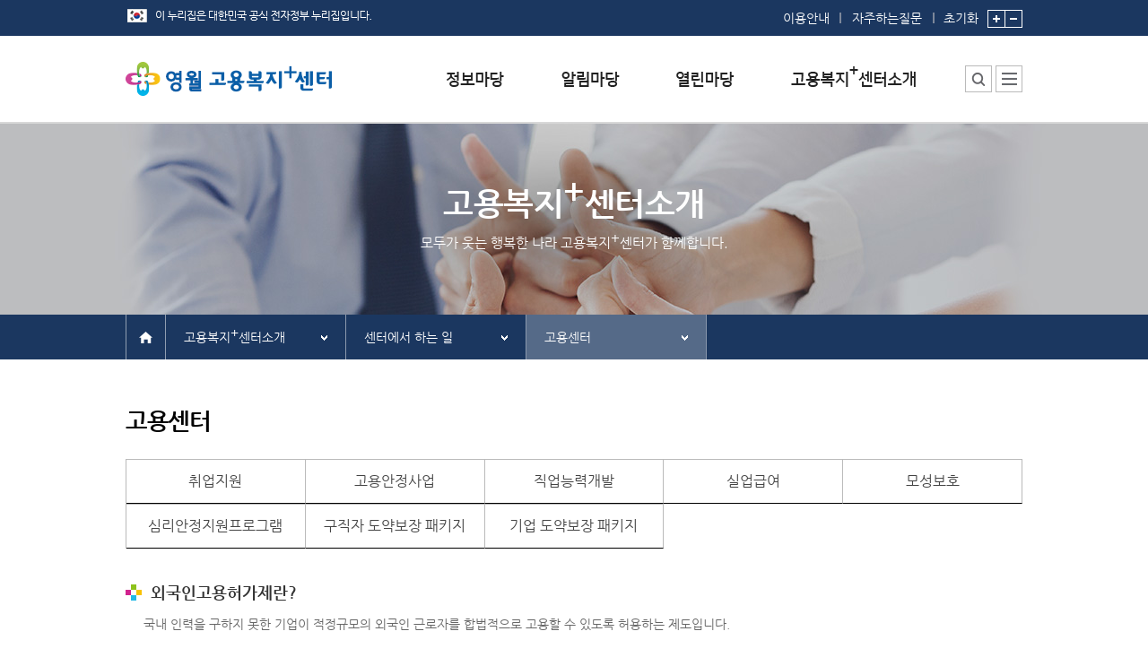

--- FILE ---
content_type: text/html;charset=utf-8
request_url: https://www.work.go.kr/yeongwol/ctrIntro/ctrWork/ctrWorkDetail.do?detCode=1&menuCd=40220&subMenuCd=40206
body_size: 99650
content:



<!DOCTYPE html PUBLIC "-//W3C//DTD XHTML 1.0 Transitional//EN" "http://www.w3.org/TR/xhtml1/DTD/xhtml1-transitional.dtd">
<html xmlns="http://www.w3.org/1999/xhtml" xml:lang="ko" lang="ko">
<head>
	




    <meta http-equiv="Content-Type" content="text/html; charset=utf-8" />
	<meta http-equiv="Content-Script-Type" content="text/javascript" />
	<meta http-equiv="Content-Style-Type" content="text/css" />
	<meta http-equiv="X-UA-Compatible" content="IE=edge" />

	<title>센터에서 하는 일 - 고용센터 - 영월고용복지+센터</title>
	<link rel="stylesheet" type="text/css" href="/ext_jobcenter/css/default.css" />
	<link rel="stylesheet" type="text/css" href="/ext_jobcenter/css/contents.css" />
	<link rel="stylesheet" type="text/css" href="/ext_jobcenter/css/layout.css" />


	<script type="text/javascript" src="/js/framework/keis.import.js" charset="utf-8"></script>
    <script type="text/javascript" src="/ext_jobcenter/common/common.js" charset="utf-8"></script>
    <script type="text/javascript" src="/ext_jobcenter/script/common.js" charset="utf-8"></script>
	<script type="text/javascript" src="/ext_jobcenter/script/headMenu.js" charset="utf-8"></script>



	<script type="text/javascript">
	//<![CDATA[
		var workplusUseYn = 'Y';

		function f_goToCenterOpen() {
			$('#centerGo').slideToggle();
		}

		function f_goToCenterClose() {
			$('#centerGo').style.display = 'none';
		}

		function print() {
			$('#frmPrint').submit();
		}

		// 통합검색에서는 체크박스로 각기 name이 달라 스크립트로 각각의 name으로 세팅하여 넘김
		function go_TotalSearch(){
			var form = document.getElementById("totalSearchForm");
			if (form.collcheck.value == 'kei_bbs') {
				form.collcheck1.value = 'kei_bbs';
			}else if (form.collcheck.value == 'on_counsel') {
				form.collcheck2.value = 'on_counsel';
			}else if (form.collcheck.value == 'often_qa') {
				form.collcheck3.value = 'often_qa';
			}else if (form.collcheck.value == 'form_file') {
				form.collcheck4.value = 'form_file';
			}
			if (form.query.value == null || form.query.value == '') {
				alert("검색어를 입력하십시오.");
				return false;
			}
			form.submit();
		}

	//]]>
	</script>

    
</head>
<body onload="" onunload="">
<noscript>이 브라우저는 자바스크립트를 지원하지 않습니다.</noscript>
	<div id="wrap">
		

<div id="skipNav" title="스킵내비게이션">
	<a href="#content">본문내용 바로가기</a>
	<a href="#footer">하단메뉴 가기</a>
</div>
 
		<div id="header">







	
		
	

	

	

	

	



<style type="text/css">

	#headers #gnb .menu ul > li {
		text-align : left;
	}
</style>
<script type="text/javascript">
//<![CDATA[                  
	$(window).ready(function() {
		
		if(keis.cookie.get("topBannerZoneOpenClose") == "Y") {
			$("#btnBannerZoneClose").show();
			$("#btnBannerZoneOpen").hide();
		}

		
		$("#btnBannerZoneOpen").click(function() {
			$(this).hide();
			$("#btnBannerZoneClose").show();
			$("#bannerZone").slideToggle();

			
			keis.cookie.del("topBannerZoneOpenClose", "/" );
		});

		
		$("#btnBannerZoneClose").click(function() {
			$(this).hide();
			$("#btnBannerZoneOpen").show();
			$("#bannerZone").slideToggle();

			
			keis.cookie.set("topBannerZoneOpenClose", "Y", { path:"/", expires:7} );
		});

		
		$("[name=topMenuNm]").mouseover(function() {
			$("#gnb").addClass("active");
		});
		$("#gnb").mouseleave(function() {
			$("#gnb").removeClass("active");
		});

		
		$("#btnSitemapOpen").click(function() {
			$("#divSitemap").addClass("active");
			if($(".site_menu").height() < 360){
				$(".site_menu").height(360);
			}
		});

		$("#btnSitemapClose").click(function() {
			$("#divSitemap").removeClass("active");
		});

		
		var TOP_BANNER_LEFT = 0;
		$("#btnTopBannerPrev, #btnTopBannerNext").click(function() {
			if($(this).attr("id") == "btnTopBannerPrev") {
				TOP_BANNER_LEFT += 500;
			}
			else {
				TOP_BANNER_LEFT += -500;
			}

			
			if(TOP_BANNER_LEFT > 0) {
				TOP_BANNER_LEFT = 0;
			}

			
			var topBannerCnt = $("#bannerZone").find("ul li").length;
			if((TOP_BANNER_LEFT*-1) > ((topBannerCnt-2) * 500)) {
				TOP_BANNER_LEFT += 500;
			}

			
			$("#bannerZone").find("ul").animate({left:TOP_BANNER_LEFT});
		});
	});

	var fn_goSearch = function()
	{
		location.href = "/yeongwol/totalSearch/totalList.do?subNaviMenuCd=50100";
	};

	
	function f_linkPopupCall(url, target, width, height) {

		if(width == '')  width  = '800';
		if(height == '') height = '800';

		if(target == '_blank') {
			window.open(url,'linkPopup','scrollbars=yes,resizable=yes,toolbar=no,status=yes,width='+width+',height='+height);
		}
		else {
			window.location.href = url;
		}
	}

	var gnbToggleShow = function()
	{
		$('#gnb').addClass('active');
	};

	var gnbToggleHide = function()
	{
		$('#gnb').removeClass('active');
	};

//]]>
</script>

<!-- 배너존 0 -->

<!-- //배너존 -->

<!-- header -->
<div id="headers">
	<div class="unb">
		<div class="inner">

            <img src="/ext_jobcenter/image/comm/layout/img_eg.png" class="pt10" alt="이 누리집은 대한민국 공식 전자정부 누리집입니다." /><!-- 20231211 추가 -->
            <div class="unb_right">
                <span class="link">
                    <a href="/yeongwol/company/guide/guideContent.do?subNaviMenuCd=50200">이용안내</a>
                    <a href="/yeongwol/qnaPlace/faq/faqList.do?subNaviMenuCd=30100">자주하는질문</a>
                </span>
                <!-- zoom 위치 이동(20231211) -->
                <span class="zoom">
                    <a href="#" class="zoom_clear" onclick="Handicap_ZoomInOut_Clear();"><span class="ir">글자크기</span>초기화</a>
                    <a href="#" onclick="Handicap_ZoomIn();"><img src="/ext_jobcenter/image/comm/layout/btn_zoomIn.gif" alt="글자크기 확대" /></a>
                    <a href="#" onclick="Handicap_ZoomOut();"><img src="/ext_jobcenter/image/comm/layout/btn_zoomOut.gif" alt="글자크기 축소" /></a>
                </span>
            </div>
		</div>
	</div>

	<div class="inner">
	
		
			<h1><a href="/yeongwol/main.do"><img src="/ext_jobcenter/image/logo/yeongwol_plus.gif" alt="영월고용복지+센터" /></a></h1>
		
		
	
	</div>

	
	
	
	
	

    
    
    
    

	<!-- gnb -->
	
	
	<div id="gnb">
		<div class="menu">
			<p class="ir">모두가 웃는 행복한 나라 고용복지플러스 센터가 함께 합니다.</p>
			<ul>
				<li>
					<a href="/yeongwol/infoPlace/formData/formDataList.do?subNaviMenuCd=10100" name="topMenuNm"><img src="/ext_jobcenter/image/comm/layout/tit_infoPlace.png" alt="정보마당" /></a>
					<div class="sub_wrp">
						<ul>
							<li><a href='/yeongwol/infoPlace/formData/formDataList.do?subNaviMenuCd=10100'>서식자료실</a></li>
							<li><a href='/yeongwol/infoPlace/empInfo/empInfoList.do?subNaviMenuCd=10200'>채용정보</a></li>
							<li>
								
									
									<a href='https://www.work24.go.kr/wk/a/c/1200/retrieveDtlPsnSrch.do' target="_blank" title="대민포털 인재정보 새창으로 이동">인재정보</a>
								
							</li>
							<li><a href='/yeongwol/infoPlace/empSite/empSiteList.do?subNaviMenuCd=10500'>관련사이트</a></li>
						</ul>
					</div>
				</li>
				<li>
					<a href='/yeongwol/newsPlace/ctrEvent/centerSchCal.do?subNaviMenuCd=20100' name="topMenuNm"><img src="/ext_jobcenter/image/comm/layout/tit_newsPlace.png" alt="알림마당" /></a>
					<div class="sub_wrp">
						<ul>
							<li><a href='/yeongwol/newsPlace/ctrEvent/centerSchCal.do?subNaviMenuCd=20100'>행사일정</a></li>
							
							<li><a href='/yeongwol/newsPlace/notice/noticeList.do?subNaviMenuCd=20200'>공지사항</a></li>
							
							
							<li><a href='/yeongwol/newsPlace/prNewsData/prNewsDataList.do?subNaviMenuCd=20400'>홍보/보도자료실</a></li>
							
							
						</ul>
					</div>
				</li>
				<li>
					<a href='/yeongwol/qnaPlace/faq/faqList.do?subNaviMenuCd=30100' name="topMenuNm"><img src="/ext_jobcenter/image/comm/layout/tit_qnaPlace.png" alt="열린마당" /></a>
					<div class="sub_wrp">
						<ul>
							<li><a href='/yeongwol/qnaPlace/faq/faqList.do?subNaviMenuCd=30100'>자주하는 질문</a></li>
							<li><a href='/yeongwol/qnaPlace/qnaSer/qnaList.do?mainCode=3&amp;subCode=2&subNaviMenuCd=30500'>질문하기</a></li>
							<li><a href='/yeongwol/qnaPlace/praise/praiseList.do?subNaviMenuCd=30300'>칭찬하기</a></li>
							<li><a href='/yeongwol/qnaPlace/unkindness/unkindnessList.do?subNaviMenuCd=30400'>불친절 신고하기</a></li>
							
						</ul>
					</div>
				</li>

				
					
						<li class="intro">
					
					
				

					
						
							<a href='/yeongwol/ctrIntro/ctrMng/ctrMngDetail.do?subNaviMenuCd=40100' name="topMenuNm">
								<img src="/ext_jobcenter/image/comm/layout/tit_plusCtrIntro.png" alt="고용복지+센터소개" />
							</a>
						
						
					
					<div class="sub_wrp">
						<ul>
							<li><a href='/yeongwol/ctrIntro/ctrMng/ctrMngDetail.do?subNaviMenuCd=40100'>센터소장 인사말</a></li>
							<li><a href='/yeongwol/ctrIntro/ctrWork/ctrWorkDetail.do?menuCd=40220&amp;subNaviMenuCd=40220'>센터에서 하는 일</a></li>
							
							<li><a href="/yeongwol/ctrIntro/deptStaffInfo/deptStaffInfoList.do?subNaviMenuCd=40300&amp;DEPT_SEQ=1&amp;mainCode=4&subCode=3">부서 및 직원소개</a></li>
							
							
							<li><a href='/yeongwol/ctrIntro/ctrPlaceInfo/ctrPlaceInfoList.do?subNaviMenuCd=40400'>시설안내</a></li>
							
							<li><a href='/yeongwol/ctrIntro/guideMap/guideMap.do?subNaviMenuCd=40500'>찾아오시는 길</a></li>
						</ul>
					</div>
				</li>
			</ul>
		</div>
	</div>
	<!-- //gnb -->

	<div class="add_menu">
		<div class="srch_center" ><!-- 활성화 시 class "active" 추가 -->
			<button type="button" onclick="fn_goSearch();"><span class="ir">통합검색</span></button>
			<!-- div class="layer_center">
				<input type="text" placeholder="검색어를 입력해 주세요." title="통합검색" />
				<button type="submit">검색</button>
			</div> -->
		</div>
		<!-- sitemap -->
		<div class="sitemap" id="divSitemap"><!-- 활성화 시 class "active" 추가 -->
			<button type="button" id="btnSitemapOpen"><span class="ir">사이트맵</span></button>
			<div class="layer_sitemap">
				<ul class="link_menu">
					<li><a href="/yeongwol/totalSearch/totalList.do?subNaviMenuCd=50100">통합검색</a></li>
					<li><a href="/yeongwol/company/guide/guideContent.do?subNaviMenuCd=50200">이용안내</a></li>

					
					
						
						
						
						
						
						
						
						
						

						
						
						
						
						
						
						
						
						
						
						
						
						
						
						
							
						

						
						
						
						
						
						
						
						

						
						
						
						
						
						

						
						
						
						
						
						

						
						
						
						
						
						
					

					
						
						
					<li><a href="http://www.moel.go.kr/local/yeongwol/site/personalinfo/personalinfoList.do?subNaviMenuCd=50300" target="_blank" title="새창">개인정보처리방침</a></li>
						
					

					<li><a href="/yeongwol/rules/copyrightPolicy/copyrightPolicyContent.do?subNaviMenuCd=50400">저작권정책</a></li>
					<li><a href="/yeongwol/member/emailRejection/emailRejectionContent.do?subNaviMenuCd=50500">이메일무단수집거부</a></li>
					<li><a href='/yeongwol/company/guide/webAccessPlcy.do?subNaviMenuCd=50600'>웹 접근성 정책</a></li>
				</ul>

				<div class="site_menu">
					<div>
						<h2>정보마당</h2>
						<ul>
							<li><a href='/yeongwol/infoPlace/formData/formDataList.do?subNaviMenuCd=10100'>서식자료실</a></li>
							<li><a href='/yeongwol/infoPlace/empInfo/empInfoList.do?subNaviMenuCd=10200'>채용정보</a></li>
							<li>
							
								
								<a href='https://www.work24.go.kr/wk/a/c/1200/retrieveDtlPsnSrch.do' target="blank" title="대민포털 인재정보 새창으로 이동">인재정보</a>
							
							</li>
							<li><a href='/yeongwol/infoPlace/empSite/empSiteList.do?subNaviMenuCd=10500'>관련사이트</a></li>
						</ul>
					</div>
					<div>
						<h2>알림마당</h2>
						<ul>
							<li>
								<a href='/yeongwol/newsPlace/ctrEvent/centerSchCal.do?subNaviMenuCd=20100'>행사일정</a>
								<ul>
									<li><a href='/yeongwol/newsPlace/ctrEvent/centerSchCal.do?subNaviMenuCd=20100'>센터일정</a></li>
									<li><a href='/yeongwol/newsPlace/ctrEvent/empEventCal.do?subNaviMenuCd=20100'>채용행사</a></li>
									<li><a href='/yeongwol/newsPlace/ctrEvent/empSptPgmCal.do?subNaviMenuCd=20100'>구직자취업역량강화프로그램</a></li>
								</ul>
							</li>
							
							<li><a href='/yeongwol/newsPlace/notice/noticeList.do?subNaviMenuCd=20200'>공지사항</a></li>
							
 							
							<li><a href='/yeongwol/newsPlace/prNewsData/prNewsDataList.do?subNaviMenuCd=20400'>홍보/보도자료실</a></li>
							
							
						</ul>
					</div>
					<div>
						<h2>열린마당</h2>
						<ul>
							<li><a href='/yeongwol/qnaPlace/faq/faqList.do?subNaviMenuCd=30100'>자주하는 질문</a></li>
							<li><a href='/yeongwol/qnaPlace/qnaSer/qnaList.do?mainCode=3&amp;subCode=2&amp;subNaviMenuCd=30500'>질문하기</a></li>
							<li><a href='/yeongwol/qnaPlace/praise/praiseList.do?subNaviMenuCd=30300'>칭찬하기</a></li>
							<li><a href='/yeongwol/qnaPlace/unkindness/unkindnessList.do?subNaviMenuCd=30400'>불친절 신고하기</a></li>
							
						</ul>
					</div>
					<div>
						<h2>고용복지<span class="sup">+</span>센터소개</h2>
						<ul>
							<li><a href='/yeongwol/ctrIntro/ctrMng/ctrMngDetail.do?subNaviMenuCd=40100'>센터소장 인사말</a></li>
							<li>
								<a href='/yeongwol/ctrIntro/ctrWork/ctrWorkDetail.do?menuCd=40220&amp;subNaviMenuCd=40220'>센터에서 하는 일</a>
								<ul>
								
									
									<li><a href="/yeongwol/ctrIntro/ctrWork/ctrWorkDetail.do?menuCd=40220&amp;subNaviMenuCd=40220&amp;detCode=1">고용센터</a></li>
									
								
									
									<li><a href="/yeongwol/ctrIntro/ctrWork/ctrWorkDetail.do?menuCd=40222&amp;subNaviMenuCd=40222&amp;detCode=2">여성새로일하기센터</a></li>
									
								
									
									<li><a href="/yeongwol/ctrIntro/ctrWork/ctrWorkDetail.do?menuCd=40223&amp;subNaviMenuCd=40223&amp;detCode=3">일자리센터</a></li>
									
								
									
									<li><a href="/yeongwol/ctrIntro/ctrWork/ctrWorkDetail.do?menuCd=40225&amp;subNaviMenuCd=40225&amp;detCode=4">복지지원팀</a></li>
									
								
									
									<li><a href="/yeongwol/ctrIntro/ctrWork/ctrWorkDetail.do?menuCd=40521&amp;subNaviMenuCd=40521&amp;detCode=5">출장소</a></li>
									
								
								</ul>
							</li>
							
							<li><a href="/yeongwol/ctrIntro/deptStaffInfo/deptStaffInfoList.do?subNaviMenuCd=40300">부서 및 직원소개</a></li>
							
							
							<li><a href='/yeongwol/ctrIntro/ctrPlaceInfo/ctrPlaceInfoList.do?subNaviMenuCd=40400'>시설안내</a></li>
							
							<li><a href='/yeongwol/ctrIntro/guideMap/guideMap.do?subNaviMenuCd=40500'>찾아오시는 길</a></li>
						</ul>
					</div>
				</div>
				<button type="button" class="btn_close" id="btnSitemapClose"><span class="ir">사이트맵 닫기</span></button>
			</div>
		</div>
		<!-- //sitemap -->
	</div>
</div>
<!-- //header -->
</div>
		<div id="container">
			






	
		
	

	

	

	

	




<script type="text/javascript">
//<![CDATA[

	$(window).ready(function() {
	
		//$('a[name="choiceMenu"]').attr('title', '메뉴 펼치기'); */
		//$('.depth ul li').attr('title','열기');

		
		$('a[name="choiceMenu"]').click(function() {
			if($(this).parent().hasClass('active')) {
				$(this).parent().removeClass('active');
				//$(this).attr('title',$(this).text());
			}
			else {
				$(this).parent().addClass('active');
				$(this).attr('title','메뉴 닫기');
			}
		});

		
		$('.depth').mouseleave(function() {
			$(this).removeClass('active');
			//$(this).find('a').attr('title',$(this).find('a').text() + "3333");
		});

		
		var chkMenuCd = '402';
		var thisMenuNm = $("#menuTxt40220").text();

		if(chkMenuCd == '402') {
			if('Y' =='Y')
			{
				if('40220' == '40200' || '40220' == '40201' )
				{
					$('[name=choiceMenu]').eq(1).text($('#menuTxt40200').text());
					$('[name=choiceMenu]').eq(2).text($('#menuTxt40220').text());
				}else
				{
					$('[name=choiceMenu]').eq(1).text($('#menuTxt40200').text());
					$("[name=choiceMenu]").eq(2).text(thisMenuNm);
				}
			}else
			{
				if('40220' == '40200' || '40220' == '40220')
				{
					$('[name=choiceMenu]').eq(1).text($('#menuTxt40200').text());
					$('[name=choiceMenu]').eq(2).text($('#menuTxt40201').text());
				}else
				{
					$('[name=choiceMenu]').eq(1).text($('#menuTxt40200').text());
					$('[name=choiceMenu]').eq(2).text(thisMenuNm);
				}
			}
		}else if(chkMenuCd == '405')
		{
			if('40220' == '40500'){
			    $('[name=choiceMenu]').eq(1).text($('#menuTxt40500').text());
			}else {
				$('[name=choiceMenu]').eq(1).text($('#menuTxt40200').text());
				$("[name=choiceMenu]").eq(2).text(thisMenuNm);
			}
		}else if(chkMenuCd == '406')
		{
			if('40220' == '40600'){
			    $('[name=choiceMenu]').eq(1).text($('#menuTxt40600').text());
			}else
			{
				$('[name=choiceMenu]').eq(1).text($('#menuTxt40200').text());
				$("[name=choiceMenu]").eq(2).text(thisMenuNm);
			}
		}else if(chkMenuCd == '201'){
			$('[name=choiceMenu]').eq(1).text($('#menuTxt20100').text());

			if('40220' == '20100')
			{
				$('[name=choiceMenu]').eq(2).text($('#menuTxt20110').text());
			}else
			{
				$('[name=choiceMenu]').eq(2).text(thisMenuNm);
			}
		}else {
			$('[name=choiceMenu]').eq(1).text(thisMenuNm);
		}
	});

//]]>
</script>




	
	
	
	
		
		
		
		
		
	
	
	
	
	
	
	

<div class="sub_visual ctrIntro">
	<div class="inner">
		<h2>고용복지<span class='sup'>+</span>센터소개</h2>
		<p>모두가 웃는 행복한 나라 고용복지<span class="sup">+</span>센터가 함께합니다.</p>
	</div>
</div>

<div id="sub_navi">
	<div class="inner">
		<span class="home"><a href="/yeongwol/main.do"><em class="ir">홈</em></a></span>
		<div class="path">

		
			
			
			
			
				<div class="depth">
					
						
							<a href="#none" name="choiceMenu" title="고용복지+센터소개 화면으로 이동">고용복지<em class="sup">+</em>센터소개</a>
						
						
					
					<ul>
						<li><a href='/yeongwol/infoPlace/formData/formDataList.do?subNaviMenuCd=10100' title="정보마당 화면으로 이동">정보마당</a></li>
						<li><a href='/yeongwol/newsPlace/ctrEvent/centerSchCal.do?subNaviMenuCd=20100' title="알림마당 화면으로 이동">알림마당</a></li>
						<li><a href='/yeongwol/qnaPlace/faq/faqList.do?subNaviMenuCd=30100' title="열린마당 화면으로 이동">열린마당</a></li>
						
							
								<li><a href='/yeongwol/ctrIntro/ctrMng/ctrMngDetail.do?subNaviMenuCd=40100' title="고용복지+센터소개 화면으로 이동">고용복지<em class="sup">+</em>센터소개</a></li>
							
							
						
					</ul>
				</div>
				<div class="depth">
					<a href="#none" name="choiceMenu" title="센터소장 인사말 화면으로 이동">센터소장 인사말</a>
					<ul>
						<li><a href='/yeongwol/ctrIntro/ctrMng/ctrMngDetail.do?subNaviMenuCd=40100' id="menuTxt40100" title="센터소장 인사말 화면으로 이동">센터소장 인사말</a></li>
						<li><a href='/yeongwol/ctrIntro/ctrWork/ctrWorkDetail.do?menuCd=40220&subNaviMenuCd=40200' id="menuTxt40200" title="센터에서 하는 일 화면으로 이동">센터에서 하는 일</a></li>
						
							
							<li><a href="/yeongwol/ctrIntro/deptStaffInfo/deptStaffInfoList.do?subNaviMenuCd=40300" id="menuTxt40300" title="부서 및 직원소개 화면으로 이동">부서 및 직원소개</a></li>
						
						

						<li><a href='/yeongwol/ctrIntro/ctrPlaceInfo/ctrPlaceInfoList.do?subNaviMenuCd=40400' id="menuTxt40400" title="시설안내 화면으로 이동">시설안내</a></li>
						
						<li><a href='/yeongwol/ctrIntro/guideMap/guideMap.do?subNaviMenuCd=40500' id="menuTxt40500" title="찾아오시는 길 화면으로 이동">찾아오시는 길</a></li>
					</ul>
				</div>
				
				<div class="depth">
					<a href="#none" name="choiceMenu" title="취업지원 화면으로 이동">취업지원</a>
					<ul>
					
						
						<li><a href="/yeongwol/ctrIntro/ctrWork/ctrWorkDetail.do?menuCd=40220&amp;subNaviMenuCd=40220&amp;detCode=1" id="menuTxt40220">고용센터</a></li>
						
					
						
						<li><a href="/yeongwol/ctrIntro/ctrWork/ctrWorkDetail.do?menuCd=40222&amp;subNaviMenuCd=40222&amp;detCode=2" id="menuTxt40222">여성새로일하기센터</a></li>
						
					
						
						<li><a href="/yeongwol/ctrIntro/ctrWork/ctrWorkDetail.do?menuCd=40223&amp;subNaviMenuCd=40223&amp;detCode=3" id="menuTxt40223">일자리센터</a></li>
						
					
						
						<li><a href="/yeongwol/ctrIntro/ctrWork/ctrWorkDetail.do?menuCd=40225&amp;subNaviMenuCd=40225&amp;detCode=4" id="menuTxt40225">복지지원팀</a></li>
						
					
						
						<li><a href="/yeongwol/ctrIntro/ctrWork/ctrWorkDetail.do?menuCd=40521&amp;subNaviMenuCd=40521&amp;detCode=5" id="menuTxt40521">출장소</a></li>
						
					
					</ul>
				</div>
				
				
				
			
			
			
			
			
			
		
		</div>
	</div>
</div>
<!-- //sub_navi -->

			









<script type="text/javascript">
//<![CDATA[
    $(window).ready(function() {
    	// [웹접근성] Tab 제목을 Title에 추가
    	var tabMenu = $('#tabMenu .active').text();
    	if (tabMenu) {
    		document.title = document.title + ' - ' + $('#tabMenu .active').text();
    	}
    });

	function callServer(faqSeqno,obj,innerHitCnt) {
			if (document.getElementById(obj).className != 'dn') {
			var callAjax = new keis.ajax("/yeongwol/qnaPlace/faq/ajaxHitCnt.do;JOBCENTERSESSION=1NvbcJMOqgXO8zaEqPDlwaKSFp4vcM12r4_vMK74zlfrfVq_zlwM!1696044762!-769327371", "POST", "json");
			callAjax.addParam('faqSeqno', faqSeqno);
			//callAjax.send('f_responseAjax');
		}
		if(document.getElementById(obj).style.display == 'none'){
			document.getElementById(obj).style.display = 'table-row';
		} else {
			document.getElementById(obj).style.display = 'none';
		}
	}

	function go_paging(pageIndex){
		var form  = document.getElementById('pageFrm');
		form.pageIndex.value = pageIndex;
		form.action = 'ctrWorkDetail.do';
		form.submit();
	}

	function go_paging2(pageIndex){
		var form  = document.getElementById('pageFrm2');
		form.pageIndexSec.value = pageIndex;
		form.action = 'ctrWorkDetail.do';
		form.submit();
	}

 	function fn_search(currPageno){
 		go_paging(currPageno);
 	}

 	function fn_search2(currPageno){
 		go_paging2(currPageno);
 	}

	function saveSatisfy() {
		var params = $('form[name="frmSatisfy"]').serialize();
	    $.ajax({
	          type     : 'POST'
	        , url      : '/yeongwol/jobcenter/common/saveSatisfy.do'
	        , async    : true
	        , data     : params
	        , dataType : 'json'
	        , success  : function(data) {
							var msg = '저장중 오류가 발생하였습니다.';
							if(data.errorMessage == ''){
								msg = '감사합니다. 평가가 반영되었습니다.';
							}
							alert(msg);
						 }
	        , error    : function(xhr, status, error) {
							alert('서버와의 통신 오류가 발생하였습니다.\n' + error);
						 }
		});
	}

	function setTitle(obj) {
		if(obj.title == '펼치기') {
			obj.title = '닫기';
		} else {
			obj.title = '펼치기';
		}
	}
//]]>
</script>

			<form name="pageFrm" id="pageFrm" action="ctrWorkDetail.do" method="post">
				<input type="hidden" name="pageIndex"/>
				<input type="hidden" name="menuCd"    value="40220"/>
				<input type="hidden" name="subMenuCd" value="40206"/>
				<input type="hidden" name="detCode"   value="1"/>
			</form>

			<form name="pageFrm2" id="pageFrm2" action="ctrWorkDetail.do" method="post">
				<input type="hidden" name="pageIndexSec"/>
				<input type="hidden" name="menuCd"    value="40220"/>
				<input type="hidden" name="subMenuCd" value="40206"/>
				<input type="hidden" name="detCode"   value="1"/>
			</form>

			

			<!-- //sub_navi -->

			<div id="content">
				

				
				
				
					
						<h3>고용센터</h3>
					
					
					
					
					
					
					
					
					
					
					
					
					
					
					
					
					
					
					
					
					
					
					
					
					
					
					
					
					
					
					
					
					
					
					
					
					
					
					
					
					
					
					
					
					
					
					
					
					
					
					
					
					
					
					
					
					
					
					
					
					
					
					
					
					
					
					
					
					
					
					
					
				
			
				

				
						
						
							<ul id="tabMenu" class="tab_wrp v2 w20">
								
									
									
									<li><a href="./ctrWorkDetail.do?detCode=1&amp;menuCd=40220&amp;subMenuCd=40201" class="tab">취업지원</a></li>
									
								
									
									
									<li><a href="./ctrWorkDetail.do?detCode=1&amp;menuCd=40220&amp;subMenuCd=40203" class="tab">고용안정사업</a></li>
									
								
									
									
									<li><a href="./ctrWorkDetail.do?detCode=1&amp;menuCd=40220&amp;subMenuCd=40205" class="tab">직업능력개발</a></li>
									
								
									
									
									<li><a href="./ctrWorkDetail.do?detCode=1&amp;menuCd=40220&amp;subMenuCd=40207" class="tab">실업급여</a></li>
									
								
									
									
									<li><a href="./ctrWorkDetail.do?detCode=1&amp;menuCd=40220&amp;subMenuCd=40208" class="tab">모성보호</a></li>
									
								
									
									
									<li><a href="./ctrWorkDetail.do?detCode=1&amp;menuCd=40220&amp;subMenuCd=40601" class="tab">심리안정지원프로그램</a></li>
									
								
									
									
									<li><a href="./ctrWorkDetail.do?detCode=1&amp;menuCd=40220&amp;subMenuCd=40602" class="tab">구직자 도약보장 패키지</a></li>
									
								
									
									
									<li><a href="./ctrWorkDetail.do?detCode=1&amp;menuCd=40220&amp;subMenuCd=40603" class="tab">기업 도약보장 패키지</a></li>
									
								
							</ul>
						
						
						
				

				<div class="ctr_work">
					<!-- editer -->
					
					<div class="editer">
						<h4>외국인고용허가제란?</h4>
						<p>국내 인력을 구하지 못한 기업이 적정규모의 외국인 근로자를 합법적으로 고용할 수 있도록 허용하는 제도입니다.</p>
						<h5>일반외국인 근로자 취업절차도</h5>
						<div class="img_wrp">
							<img src="/ext_jobcenter/image/contents/ctrIntro_foreigner01.gif" alt="일반외국인 근로자 취업절차도로 상세내용 하단 참고" />
							<div class="ir">
								<ol>
									<li>1.외국인 정책위원회(위원장, 국무조정실장)에서 도입업종, 규모, 송출국가등 결정(외국인 구직자가 송출국가 정부로 구직등록)</li>
									<li>2.송출국가정부(공공기관)와 고용노동부(외국인력고용위원회)에서 인력송출 양해각서 체결</li>
									<li>3.외국인 구직자가 작업안정기관(고용지원센터)으로 송출대상인력 명단 송부</li>
									<li>4.사업주가 작업안정기관(고용지원센터)로 구인등록 및 내국인 구인 노력의무</li>
									<li>5.사업주가 작업안정기관(고용지원센터)로 고용허가서 신청</li>
									<li>6.작업안정기관(고용지원센터)가 사업주에게 고용허가서 발급</li>
									<li>7.사업주가 외국인 구직자에게 근로계약서 체결</li>
									<li>8.사업주가 법무부에 사증 발급 및 인증서 발급(법무부에서 주재한국공관으로 사증발급 인정서 결과 통보)</li>
									<li>9.사업주가 외국인 구직자에게 사증 발급 인증서 송부</li>
									<li>10.외국인 구직자는 주재한국공관에 사증발급신청</li>
									<li>11.주재한국공관은 외국인 구직자에게 사증발급</li>
									<li>12.외국인 구직자는 작업안정기관(고용지원센터)로 입국 및 등록</li>
									<li>13.취업교육기관(산업인력공단 등)은 외국인 구직자에게 취업교육</li>
								</ol>
							</div>
						</div>
						<h5>고용특례 외국인 취업절차도</h5>
						<p>고용특례 외국인 : 방문취업으로 입국하여 취업교육기관에서 취업교육을 수료하고 고용지원센터에서 사업장에 알선된 후 근로개시를 하거나 직접 구직 활동하여 근로개시를 하는 외국인 근로자</p>
						<div class="img_wrp">
							<img src="/ext_jobcenter/image/contents/ctrIntro_foreigner02.gif" alt="고용특례 외국인 취업절차도로 상세내용 하단 참고" />
							<div class="ir">
								<ol>
									<li>1.외국인정책위원회(위원장, 국무총리실장)에서 도입업종, 규모, 송출국가 등 결정</li>
									<li>2.외국국적동포가 방문취업(H-2)사증으로 입국</li>
									<li>3.외국국적동포가 외국인 취업교육기관(산업인력공단 등)에서 외국인 취업교육 이수</li>
									<li>4.외국국적동포가 작업안정기관(고용센터)로 구직신청</li>
									<li>5.사업주가 작업안정기관(고용센터)으로 구인 등록 및 내국인 구인노력의무</li>
									<li>6.사업주가 작업안정기관(고용센터)으로 특례고용가능 확인서 신청</li>
									<li>7.작업안정기관(고용센터)가 사업주에게 외국인 구직자 명부중 추천(지정알선가능)</li>
									<li>8.외국국적동포와 사업주가 근로계약 체결(자유구인구직)</li>
									<li>9.작업안정기관(고용센터)가 사업주에게 근로개시신고</li>
									<li>10.외국국적동포가 법무부에 취업개시신고</li>
								</ol>
							</div>
						</div>
					</div>
					
					<!-- //editer -->

					<div class="sub_cont">
						<!-- 자주하는 질문 -->
						
                        
						<h4>자주하는 질문</h4>
						<div class="tbl_condition">
							<p class="total">총 게시물 : <span>24</span>건</p>
							<p class="fr"><a href="/yeongwol/qnaPlace/faq/faqList.do?mainCode=3&amp;subCode=1&amp;commonCd=40206" class="btn_more">더보기</a></p>
						</div>
						<table class="tbl_list">
							<caption>자주하는 질문과 답변에 대한 정보 제공</caption>
							<colgroup>
								<col style="width:85px"/>
								<col />
							</colgroup>
							<thead>
								<tr>
									<th scope="col">번호</th>
									<th scope="col">질문과답변</th>
								</tr>
							</thead>
							<tbody>
								
									
								<tr>
									<td>24</td>
									<td class="al">
										<!-- 선택했을 경우 class="active" 추가 -->
										<p class="qus">
											<strong class="tit">Q.<span class="ir">질문</span></strong>
											<a id="item0" href="#noId" title="펼치기" onclick="setTitle(this); faqList('item0','divItem0','U'); callServer(77,'divItem0','innerHitCnt0'); return false;">
												외국인 근로자를 고용하려면 어떻게 해야 하나요?
											</a>
										</p>
									</td>
								</tr>
                               
                                <tr style="display:none" id="divItem0">
                                    <td colspan="2">
                                        <div class="answer">
                                            <strong class="tit">A.<span class="ir">답변</span></strong>
                                            <p>
                                                외국인 근로자 고용을 원하는 사용자는 우선 관할 고용센터에 내국인 구인신청을 해야 합니다.
내국인 구인 노력기간은 14일이고, 예외적으로 '워크넷 등록 후' 신문, 방송, 생활정보지 등 매체를 통하여 구인노력을 한 경우에는 7일입니다.

                                            </p>
                                        </div>
                                    </td>
                                </tr>
								
									
								<tr>
									<td>23</td>
									<td class="al">
										<!-- 선택했을 경우 class="active" 추가 -->
										<p class="qus">
											<strong class="tit">Q.<span class="ir">질문</span></strong>
											<a id="item1" href="#noId" title="펼치기" onclick="setTitle(this); faqList('item1','divItem1','U'); callServer(82,'divItem1','innerHitCnt1'); return false;">
												외국인고용허가 신청은 어떻게 하나요?
											</a>
										</p>
									</td>
								</tr>
                               
                                <tr style="display:none" id="divItem1">
                                    <td colspan="2">
                                        <div class="answer">
                                            <strong class="tit">A.<span class="ir">답변</span></strong>
                                            <p>
                                                내국인 구인 노력에도 불구하고 원하는 인력의 전부 또는 일부를 채용하지 못한 경우 사업장 소재지 관할 고용센터에 외국인고용허가 신청을 할 수 있습니다.
    ○ 기    한 : 내국인 구인노력기간 경과 후 3개월 이내
    ○ 구비서류 : 외국인근로자고용허가서발급신청서, 발급요건입증서류(사업자등록증사본 등)
                                            </p>
                                        </div>
                                    </td>
                                </tr>
								
									
								<tr>
									<td>22</td>
									<td class="al">
										<!-- 선택했을 경우 class="active" 추가 -->
										<p class="qus">
											<strong class="tit">Q.<span class="ir">질문</span></strong>
											<a id="item2" href="#noId" title="펼치기" onclick="setTitle(this); faqList('item2','divItem2','U'); callServer(81,'divItem2','innerHitCnt2'); return false;">
												구인노력 기간은 어떻게 되나요?
											</a>
										</p>
									</td>
								</tr>
                               
                                <tr style="display:none" id="divItem2">
                                    <td colspan="2">
                                        <div class="answer">
                                            <strong class="tit">A.<span class="ir">답변</span></strong>
                                            <p>
                                                외국인근로자 고용을 원하는 사용자는 우선 관할 고용센터에 내국인 구인신청을 해야 합니다.
   ○ 고용허가제에서는 내국인근로자의 고용기회를 보호하기 위해서 외국인근로자 고용을 원하는 사용자에게 내국인 구인노력 의무를 부여하고 있습니다. 
   ○ 내국인 구인노력 기간 : 14일, 단, 워크넷 등록 후 신문?방송?생활정보지 등 매체를 통하여 구인노력을 한 경우 7일로 단축

                                            </p>
                                        </div>
                                    </td>
                                </tr>
								
									
								<tr>
									<td>21</td>
									<td class="al">
										<!-- 선택했을 경우 class="active" 추가 -->
										<p class="qus">
											<strong class="tit">Q.<span class="ir">질문</span></strong>
											<a id="item3" href="#noId" title="펼치기" onclick="setTitle(this); faqList('item3','divItem3','U'); callServer(79,'divItem3','innerHitCnt3'); return false;">
												외국인 근로자가 퇴사 하였을 시 어떤 신고를 해야 하나요?
											</a>
										</p>
									</td>
								</tr>
                               
                                <tr style="display:none" id="divItem3">
                                    <td colspan="2">
                                        <div class="answer">
                                            <strong class="tit">A.<span class="ir">답변</span></strong>
                                            <p>
                                                외국인근로자가 퇴사를 하였을 경우 사업주는 외국인근로자고용변동신고서 및 사업장변경사유확인서를 고용노동부 또는 법무부에 제출하여야 합니다.

고용노동부 외국인고용팀

법부부 : 방문 혹은 인터넷 신고.

신고기한 : 고용노동부(15일), 법무부(15일)
                                            </p>
                                        </div>
                                    </td>
                                </tr>
								
									
								<tr>
									<td>20</td>
									<td class="al">
										<!-- 선택했을 경우 class="active" 추가 -->
										<p class="qus">
											<strong class="tit">Q.<span class="ir">질문</span></strong>
											<a id="item4" href="#noId" title="펼치기" onclick="setTitle(this); faqList('item4','divItem4','U'); callServer(86,'divItem4','innerHitCnt4'); return false;">
												외국인근로자의 재고용 절차는 어떻게 되나요?
											</a>
										</p>
									</td>
								</tr>
                               
                                <tr style="display:none" id="divItem4">
                                    <td colspan="2">
                                        <div class="answer">
                                            <strong class="tit">A.<span class="ir">답변</span></strong>
                                            <p>
                                                외국인근로자의 재고용 절차는 아래와 같습니다.

1. 고용센터에 재고용신청(사용자) ->
2. 재고용 허가(고용노동부) -> 
3. 비자 및 체류기간 연장허가(법무부)
                                            </p>
                                        </div>
                                    </td>
                                </tr>
								
									
								<tr>
									<td>19</td>
									<td class="al">
										<!-- 선택했을 경우 class="active" 추가 -->
										<p class="qus">
											<strong class="tit">Q.<span class="ir">질문</span></strong>
											<a id="item5" href="#noId" title="펼치기" onclick="setTitle(this); faqList('item5','divItem5','U'); callServer(84,'divItem5','innerHitCnt5'); return false;">
												외국인고용 시 고용허가 기간은 어떻게 되나요?
											</a>
										</p>
									</td>
								</tr>
                               
                                <tr style="display:none" id="divItem5">
                                    <td colspan="2">
                                        <div class="answer">
                                            <strong class="tit">A.<span class="ir">답변</span></strong>
                                            <p>
                                                체류기간 3년 범위 내에서 양 당사자간 합의에 따라 근로계약기간을 자유롭게 결정 가능함.(2010. 4. 10.시행)
                                            </p>
                                        </div>
                                    </td>
                                </tr>
								
									
								<tr>
									<td>18</td>
									<td class="al">
										<!-- 선택했을 경우 class="active" 추가 -->
										<p class="qus">
											<strong class="tit">Q.<span class="ir">질문</span></strong>
											<a id="item6" href="#noId" title="펼치기" onclick="setTitle(this); faqList('item6','divItem6','U'); callServer(95,'divItem6','innerHitCnt6'); return false;">
												외국인근로자 고용 시 임금은 어떻게 지급해야 하나요?
											</a>
										</p>
									</td>
								</tr>
                               
                                <tr style="display:none" id="divItem6">
                                    <td colspan="2">
                                        <div class="answer">
                                            <strong class="tit">A.<span class="ir">답변</span></strong>
                                            <p>
                                                반드시 외국인근로자의 임금 수준을 내국인근로자와 동일하게 할 필요는 없으며 경력 및 생산성에 따라 합리적인 차등 지급이 가능합니다. 다만, 최저임금법에 의한 최저 임금은 준수하여야 합니다.

                                            </p>
                                        </div>
                                    </td>
                                </tr>
								
									
								<tr>
									<td>17</td>
									<td class="al">
										<!-- 선택했을 경우 class="active" 추가 -->
										<p class="qus">
											<strong class="tit">Q.<span class="ir">질문</span></strong>
											<a id="item7" href="#noId" title="펼치기" onclick="setTitle(this); faqList('item7','divItem7','U'); callServer(85,'divItem7','innerHitCnt7'); return false;">
												외국국적동포 고용 절차(특례고용)는 어떻게 되나여?
											</a>
										</p>
									</td>
								</tr>
                               
                                <tr style="display:none" id="divItem7">
                                    <td colspan="2">
                                        <div class="answer">
                                            <strong class="tit">A.<span class="ir">답변</span></strong>
                                            <p>
                                                외국국적동포 고용 절차(특례고용)는 아래와 같습니다.
1. 내국인 구인노력 →2. 특례고용가능확인서 신청 및 발급 → 3. 근로계약 체결 → 4. 근로개시 신고 
                                            </p>
                                        </div>
                                    </td>
                                </tr>
								
									
								<tr>
									<td>16</td>
									<td class="al">
										<!-- 선택했을 경우 class="active" 추가 -->
										<p class="qus">
											<strong class="tit">Q.<span class="ir">질문</span></strong>
											<a id="item8" href="#noId" title="펼치기" onclick="setTitle(this); faqList('item8','divItem8','U'); callServer(96,'divItem8','innerHitCnt8'); return false;">
												외국인근로자가 개인사정으로 일시 본국으로 출국하기를 원하는데 사업장에서는 어떻게 해야 하나요?
											</a>
										</p>
									</td>
								</tr>
                               
                                <tr style="display:none" id="divItem8">
                                    <td colspan="2">
                                        <div class="answer">
                                            <strong class="tit">A.<span class="ir">답변</span></strong>
                                            <p>
                                                외국인근로자가 본인의 결혼, 부모님의 병환 등의 개인사정으로 일시 출국하고자 하는 경우 법무부 출입국관리사무소에 외국인근로자의 재입국허가신청서에 사업주의 동의서(확인서)를 첨부하여 제출하여야 합니다.

                                            </p>
                                        </div>
                                    </td>
                                </tr>
								
									
								<tr>
									<td>15</td>
									<td class="al">
										<!-- 선택했을 경우 class="active" 추가 -->
										<p class="qus">
											<strong class="tit">Q.<span class="ir">질문</span></strong>
											<a id="item9" href="#noId" title="펼치기" onclick="setTitle(this); faqList('item9','divItem9','U'); callServer(94,'divItem9','innerHitCnt9'); return false;">
												외국국적동포도 반드시 취업교육을 받아야합니까 ?
											</a>
										</p>
									</td>
								</tr>
                               
                                <tr style="display:none" id="divItem9">
                                    <td colspan="2">
                                        <div class="answer">
                                            <strong class="tit">A.<span class="ir">답변</span></strong>
                                            <p>
                                                네 그렇습니다. 방문취업(H-2)사증으로 입국한 외국국적동포라 하더라도 국내 사업장에 취업하고자 하는 경우는 반드시 취업교육을 이수한 후 취업을 하여야 합니다.

                                            </p>
                                        </div>
                                    </td>
                                </tr>
								
								
							</tbody>
						</table>
						<div class="paging">
						<strong>1</strong>&#160;<a href="#" onclick="fn_search(2); return false;">2</a>&#160;<a href="#" onclick="fn_search(3); return false;">3</a>&#160;

						</div>

						
						<!-- //자주하는 질문 -->
						<script type="text/javascript">
						//<![CDATA[
						
							faqList('item0','divItem0','I');
						
							faqList('item1','divItem1','I');
						
							faqList('item2','divItem2','I');
						
							faqList('item3','divItem3','I');
						
							faqList('item4','divItem4','I');
						
							faqList('item5','divItem5','I');
						
							faqList('item6','divItem6','I');
						
							faqList('item7','divItem7','I');
						
							faqList('item8','divItem8','I');
						
							faqList('item9','divItem9','I');
						
						//]]>
					    </script>

					<!-- 서식자료 -->
					

						<h4>서식자료</h4>
						<div class="tbl_condition">
							<p class="total">총 게시물 : <span>19</span>건</p>
							<p class="fr"><a href="/yeongwol/infoPlace/formData/formDataList.do?mainCode=1&amp;subCode=1&amp;searchType=40206" class="btn_more">더보기</a></p>
						</div>
						<table class="tbl_list">
							<caption>서식자료(서식명, 서식파일, 견본파일)에 대한 정보 제공</caption>
							<colgroup>
								<col style="width:8%"/>
								<col />
								<col style="width:10%"/>
								<col style="width:10%"/>
							</colgroup>
							<thead>
								<tr>
									<th scope="col">번호</th>
									<th scope="col">서식명</th>
									<th scope="col">서식파일</th>
									<th scope="col">견본파일</th>
								</tr>
							</thead>
							<tbody>
								
								<tr>
									<td>19</td>
									<td class="al pl10">
										<a href="/yeongwol/infoPlace/formData/formDataDetail.do?mainCode=1&amp;subCode=1&amp;formSeqno=22707&amp;orgCd=11010&amp;currentPage=">
											특례(외국국적동포) 고용가능확인서 변경 신청서
										</a>
									</td>
									<td>
										
									</td>
									<td>
										
									</td>
								</tr>
								
								<tr>
									<td>18</td>
									<td class="al pl10">
										<a href="/yeongwol/infoPlace/formData/formDataDetail.do?mainCode=1&amp;subCode=1&amp;formSeqno=22703&amp;orgCd=11010&amp;currentPage=">
											특례고용 외국인근로자(외국국적동포) 근로개시 신고서
										</a>
									</td>
									<td>
										
									</td>
									<td>
										
									</td>
								</tr>
								
								<tr>
									<td>17</td>
									<td class="al pl10">
										<a href="/yeongwol/infoPlace/formData/formDataDetail.do?mainCode=1&amp;subCode=1&amp;formSeqno=22627&amp;orgCd=11010&amp;currentPage=">
											특례(외국국적동포) 고용가능확인서 발급 신청서
										</a>
									</td>
									<td>
										
									</td>
									<td>
										
									</td>
								</tr>
								
								<tr>
									<td>16</td>
									<td class="al pl10">
										<a href="/yeongwol/infoPlace/formData/formDataDetail.do?mainCode=1&amp;subCode=1&amp;formSeqno=22593&amp;orgCd=11010&amp;currentPage=">
											외국인근로자 고용허가서 발급신청서
										</a>
									</td>
									<td>
										
									</td>
									<td>
										
									</td>
								</tr>
								
								<tr>
									<td>15</td>
									<td class="al pl10">
										<a href="/yeongwol/infoPlace/formData/formDataDetail.do?mainCode=1&amp;subCode=1&amp;formSeqno=22592&amp;orgCd=11010&amp;currentPage=">
											외국인근로자 고용허가서 재발급신청서
										</a>
									</td>
									<td>
										
									</td>
									<td>
										
									</td>
								</tr>
								
								<tr>
									<td>14</td>
									<td class="al pl10">
										<a href="/yeongwol/infoPlace/formData/formDataDetail.do?mainCode=1&amp;subCode=1&amp;formSeqno=22563&amp;orgCd=11010&amp;currentPage=">
											외국인근로자 고용사업장 정보변동 신고서
										</a>
									</td>
									<td>
										
									</td>
									<td>
										
									</td>
								</tr>
								
								<tr>
									<td>13</td>
									<td class="al pl10">
										<a href="/yeongwol/infoPlace/formData/formDataDetail.do?mainCode=1&amp;subCode=1&amp;formSeqno=22519&amp;orgCd=11010&amp;currentPage=">
											외국인 고용보험(가입 가입 탈퇴) 신청서
										</a>
									</td>
									<td>
										
									</td>
									<td>
										
									</td>
								</tr>
								
								<tr>
									<td>12</td>
									<td class="al pl10">
										<a href="/yeongwol/infoPlace/formData/formDataDetail.do?mainCode=1&amp;subCode=1&amp;formSeqno=22518&amp;orgCd=11010&amp;currentPage=">
											외국인근로자고용허가기간연장신청서
										</a>
									</td>
									<td>
										
									</td>
									<td>
										
									</td>
								</tr>
								
								<tr>
									<td>11</td>
									<td class="al pl10">
										<a href="/yeongwol/infoPlace/formData/formDataDetail.do?mainCode=1&amp;subCode=1&amp;formSeqno=22512&amp;orgCd=11010&amp;currentPage=">
											외국인근로자 고용변동 등 신고
										</a>
									</td>
									<td>
										
											
												
                                                <a href="/yeongwol/common/download.do;JOBCENTERSESSION=1NvbcJMOqgXO8zaEqPDlwaKSFp4vcM12r4_vMK74zlfrfVq_zlwM!1696044762!-769327371?fileSeqno=249214&amp;fileName=%ea%b3%a0%ec%9a%a9%eb%b3%80%eb%8f%99+%eb%93%b1+%ec%8b%a0%ea%b3%a0%ec%84%9c.pdf" title="파일다운로드">
													<img src="/ext_jobcenter/image/comm/ico/ico_file.gif" alt="고용변동 등 신고서.pdf"/>
												</a>
											
										
									</td>
									<td>
										
									</td>
								</tr>
								
								<tr>
									<td>10</td>
									<td class="al pl10">
										<a href="/yeongwol/infoPlace/formData/formDataDetail.do?mainCode=1&amp;subCode=1&amp;formSeqno=10670&amp;orgCd=11010&amp;currentPage=">
											표준근로계약서[별지_제6호서식]
										</a>
									</td>
									<td>
										
											
												
                                                <a href="/yeongwol/common/download.do;JOBCENTERSESSION=1NvbcJMOqgXO8zaEqPDlwaKSFp4vcM12r4_vMK74zlfrfVq_zlwM!1696044762!-769327371?fileSeqno=102092&amp;fileName=%5b%eb%b3%84%ec%a7%80_%ec%a0%9c6%ed%98%b8%ec%84%9c%ec%8b%9d%5d%ed%91%9c%ec%a4%80%ea%b7%bc%eb%a1%9c%ea%b3%84%ec%95%bd%ec%84%9c.hwp" title="파일다운로드">
													<img src="/ext_jobcenter/image/comm/ico/ico_file.gif" alt="[별지_제6호서식]표준근로계약서.hwp"/>
												</a>
											
										
									</td>
									<td>
										
									</td>
								</tr>
								

								
								
							</tbody>
						</table>

						<div class="paging">
							<strong>1</strong>&#160;<a href="#" onclick="fn_search2(2); return false;">2</a>&#160;

						</div>


					
					<!-- //서식자료 -->

						<!-- 만족도평가 -->
						<div class="satisfy">
							
							<form name="frmSatisfy"><!-- ajax form -->
								<input type="hidden" name="returnUrl"     value="/yeongwol/ctrIntro/ctrWork/ctrWorkDetail.do"/>
								<input type="hidden" name="mode"          value="updateSatisfy"/>
								<input type="hidden" name="connectTable"  value="40200"/>
								<input type="hidden" name="connectSeqno"  value="40200"/>
								<input type="hidden" name="menuCd"        value="40220"/>
								<input type="hidden" name="subMenuCd"     value="40206"/>
								<input type="hidden" name="detCode"       value="1"/>
								<input type="hidden" name="subNaviMenuCd" value="40200"/>
							<strong>센터에서 하는 일 정보에 대해 평가해 주세요.</strong>
							<div>
								<p>평가해 주신 내용은 고용센터의 서비스 개선에 참고됩니다.</p>
								<input type="radio" id="satisfyMode1" name="satisfyMode" checked="checked" value="SATISFY_CNT"/>
								<label for="satisfyMode1">만족</label>
								<input type="radio" id="satisfyMode2" name="satisfyMode" value="DISSATISFY_CNT"/>
								<label for="satisfyMode2">불만족</label>
								
								<button type="button" class="btn_gray" onclick="saveSatisfy()">평가</button>
							</div>
							</form>
						</div>
						<!-- //만족도평가 -->
					</div>
				</div>
				<!-- //ctr_work -->
			</div>

		</div>
		






<!-- footer -->
<div id="footer">
	<div class="menu">
		<div class="inner">
			<ul class="link">
				
				
					
					
					
					
					
					
					
					
					

					
					
					
					
					
					
					
					
					
					
					
					
					
					
					
						
					

					
					
					
					
					
					
					
					

					
					
					
					
					
					

					
					
					
					
					
					

					
					
					
					
					
					
				

				
					
					
				<li class="imp"><a href="http://www.moel.go.kr/local/yeongwol/site/personalinfo/personalinfoList.do?subNaviMenuCd=50300" target="_blank" title="새창">개인정보처리방침</a></li><!-- class 추가(20231211) -->
					
				
				<li><a href="/yeongwol/rules/copyrightPolicy/copyrightPolicyContent.do?subNaviMenuCd=50400">저작권정책</a></li>
				<li><a href="/yeongwol/member/emailRejection/emailRejectionContent.do?subNaviMenuCd=50500">이메일무단수집거부</a></li>
				<li><a href="/yeongwol/company/guide/guideContent.do?subNaviMenuCd=50200">이용안내</a></li>
				<li><a href="/yeongwol/ctrIntro/guideMap/guideMap.do?subNaviMenuCd=40500">찾아오시는길</a></li>

				
				
				<li><a href="/yeongwol/company/guide/webAccessPlcy.do?subNaviMenuCd=50600">웹 접근성 정책</a></li>
				
			</ul>
			<div class="viewer">
				<span>뷰어다운로드</span>
				<a href="http://www.haansoft.com/hnc/down/down_viewer.action?boardcode=TAEMB&amp;largecode=NVI&amp;svstate=Y" target="_blank" title="새창열림"><img src="/ext_jobcenter/image/comm/ico/ico_hwp.gif" alt="한글 뷰어다운로드" /></a>
				<a href="http://www.microsoft.com/downloads/details.aspx?FamilyID=95e24c87-8732-48d5-8689-ab826e7b8fdf&amp;displaylang=ko" target="_blank" title="새창열림"><img src="/ext_jobcenter/image/comm/ico/ico_doc.gif" alt="워드 뷰어다운로드" /></a>
				<a href="http://www.microsoft.com/downloads/details.aspx?familyid=048DC840-14E1-467D-8DCA-19D2A8FD7485&amp;displaylang=ko" target="_blank" title="새창열림"><img src="/ext_jobcenter/image/comm/ico/ico_ppt.gif" alt="파워포인트 뷰어다운로드" /></a>
				<a href="http://www.microsoft.com/downloads/details.aspx?familyid=D68D2719-C6D5-4C5F-9EAC-B23417EC5088&amp;displaylang=ko" target="_blank" title="새창열림"><img src="/ext_jobcenter/image/comm/ico/ico_xls.gif" alt="엑셀 뷰어다운로드" /></a>
				<a href="http://get.adobe.com/kr/reader/" target="_blank" title="새창열림"><img src="/ext_jobcenter/image/comm/ico/ico_pdf.gif" alt="PDF 뷰어다운로드" /></a>
			</div>
		</div>
	</div>
	<div class="center_info">
		
			
				<img class="logo" src="/ext_jobcenter/image/logo/yeongwol_plus_gray.gif" alt="영월고용복지+센터" />
			
			
		

		<ul class="address">
			<li><strong>관할지역</strong>영월군,정선군,평창군</li>
			<li><strong>주소</strong>(우)26232 강원특별자치도 영월군 영월읍 단종로 8 </li>
			<li><strong>TEL 033-371-6260</strong>/ FAX 0503-8803-0398</li>
		</ul>

		<br>
			<ul class="guide">
            <li>고용·노동 분야 제도 문의 : <strong>국번없이 1350</strong> (유료, 고용노동부 고객상담센터 평일 09:00~18:00)</li>
        </ul>
		<p class="copyright">copyright 2018&nbsp;&nbsp;<strong>고용노동부 한국고용정보원.</strong>&nbsp;&nbsp;All right reserved.</p>
		
		
		
		
		<a href="/ext_jobcenter/wamark/yeongwol.html" class="wa_mark" target="_blank" title="세창열림"><img src="/ext_jobcenter/image/comm/layout/waMark.png" alt="과학기술정보통신부 WA(WEB접근성) 품질인증 마크, 웹와치(webWatch) 2024.7.8~2025.7.7" title="WA 품질인증 마크, 웹와치(webWatch) 2024.7.8~2025.7.7" /></a>
		

		<div class="region">
			<a href="#" onclick="f_goToCenterOpen(); return false;">전국고용센터 바로가기</a>
			<!-- layer popup -->
			<div class="layer" style="display:none" id="centerGo">
				<h2 class="ir">전국고용센터 소개</h2>
				<div class="fl">
					<div class="area">
						<h3>서울청</h3>
						<ul class="h160">
						
							
							<li><a href='/gangbukseongbuk/main.do'>
								
								
									
										강북성북고용복지<span class="sup">+</span>센터
									
									
								
							</a></li>
							
						
							
							<li><a href='/seongdonggwangjin/main.do'>
								
								
									
										성동광진고용복지<span class="sup">+</span>센터
									
									
								
							</a></li>
							
						
							
							<li><a href='/seoul/main.do'>
								
								
									
										서울고용복지<span class="sup">+</span>센터
									
									
								
							</a></li>
							
						
							
							<li><a href='/seoulbukbu/main.do'>
								
								
									
										서울북부고용복지<span class="sup">+</span>센터
									
									
								
							</a></li>
							
						
							
							<li><a href='/seouldongbu/main.do'>
								
								
									
										서울동부고용복지<span class="sup">+</span>센터
									
									
								
							</a></li>
							
						
							
							<li><a href='/seoulgangnam/main.do'>
								
								
									
										서울강남고용복지<span class="sup">+</span>센터
									
									
								
							</a></li>
							
						
							
							<li><a href='/seoulgangseo/main.do'>
								
								
									
										서울강서고용복지<span class="sup">+</span>센터
									
									
								
							</a></li>
							
						
							
							<li><a href='/seoulgwanak/main.do'>
								
								
									
										서울관악고용복지<span class="sup">+</span>센터
									
									
								
							</a></li>
							
						
							
							<li><a href='/seoulnambu/main.do'>
								
								
									
										서울남부고용복지<span class="sup">+</span>센터
									
									
								
							</a></li>
							
						
							
							<li><a href='/seoulseobu/main.do'>
								
								
									
										서울서부고용복지<span class="sup">+</span>센터
									
									
								
							</a></li>
							
						
							
							<li><a href='/seoulseocho/main.do'>
								
								
									
										서초고용복지<span class="sup">+</span>센터
									
									
								
							</a></li>
							
						
							
						
							
						
							
						
							
						
							
						
							
						
							
						
							
						
							
						
							
						
							
						
							
						
							
						
							
						
							
						
							
						
							
						
							
						
							
						
							
						
							
						
							
						
							
						
							
						
							
						
							
						
							
						
							
						
							
						
							
						
							
						
							
						
							
						
							
						
							
						
							
						
							
						
							
						
							
						
							
						
							
						
							
						
							
						
							
						
							
						
							
						
							
						
							
						
							
						
							
						
							
						
							
						
							
						
							
						
							
						
							
						
							
						
							
						
							
						
							
						
							
						
							
						
							
						
							
						
							
						
							
						
							
						
							
						
							
						
							
						
							
						
							
						
							
						
							
						
							
						
							
						
							
						
							
						
							
						
							
						
							
						
							
						
							
						
							
						
							
						
							
						
							
						
							
						
							
						
							
						
							
						
							
						
							
						
							
						
							
						
							
						
							
						
							
						
							
						
							
						
							
						
							
						
							
						
							
						
							
						
							
						
							
						
							
						
							
						
							
						
							
						
							
						
							
						
							
						
							
						
							
						
							
						
							
						
							
						
							
						
							
						
						</ul>
					</div>
					<div class="area">
						<h3>부산청</h3>
						<ul class="h330">
						
							
						
							
						
							
						
							
						
							
						
							
						
							
						
							
						
							
						
							
						
							
						
							
							<li><a href='/busan/main.do'>
								
								
									
										부산고용복지<span class="sup">+</span>센터
									
									
								
							</a></li>
							
						
							
							<li><a href='/busanbukbu/main.do'>
								
								
									
										부산북부고용복지<span class="sup">+</span>센터
									
									
								
							</a></li>
							
						
							
							<li><a href='/busandongbu/main.do'>
								
								
									
										부산동부고용복지<span class="sup">+</span>센터
									
									
								
							</a></li>
							
						
							
							<li><a href='/busansaha/main.do'>
								
								
									
										부산사하고용복지<span class="sup">+</span>센터
									
									
								
							</a></li>
							
						
							
							<li><a href='/changnyeong/main.do'>
								
								
									
									
										창녕고용복지센터
									
								
							</a></li>
							
						
							
							<li><a href='/changwon/main.do'>
								
								
									
										창원고용복지<span class="sup">+</span>센터
									
									
								
							</a></li>
							
						
							
							<li><a href='/geochang/main.do'>
								
								
									
										거창고용복지<span class="sup">+</span>센터
									
									
								
							</a></li>
							
						
							
							<li><a href='/geoje/main.do'>
								
								
									
										거제고용복지<span class="sup">+</span>센터
									
									
								
							</a></li>
							
						
							
							<li><a href='/gimhae/main.do'>
								
								
									
										김해고용복지<span class="sup">+</span>센터
									
									
								
							</a></li>
							
						
							
							<li><a href='/goseong/main.do'>
								
								
									
									
										고성고용복지센터
									
								
							</a></li>
							
						
							
							<li><a href='/hadong/main.do'>
								
								
									
										하동고용복지<span class="sup">+</span>센터
									
									
								
							</a></li>
							
						
							
							<li><a href='/haman/main.do'>
								
								
									
									
										함안고용복지센터
									
								
							</a></li>
							
						
							
							<li><a href='/jinju/main.do'>
								
								
									
										진주고용복지<span class="sup">+</span>센터
									
									
								
							</a></li>
							
						
							
							<li><a href='/masan/main.do'>
								
								
									
										마산고용복지<span class="sup">+</span>센터
									
									
								
							</a></li>
							
						
							
							<li><a href='/miryang/main.do'>
								
								
									
										밀양고용복지<span class="sup">+</span>센터
									
									
								
							</a></li>
							
						
							
							<li><a href='/sacheon/main.do'>
								
								
									
									
										사천고용복지센터
									
								
							</a></li>
							
						
							
							<li><a href='/tongyeong/main.do'>
								
								
									
										통영고용복지<span class="sup">+</span>센터
									
									
								
							</a></li>
							
						
							
							<li><a href='/ulsan/main.do'>
								
								
									
										울산고용복지<span class="sup">+</span>센터
									
									
								
							</a></li>
							
						
							
							<li><a href='/yangsan/main.do'>
								
								
									
										양산고용복지<span class="sup">+</span>센터
									
									
								
							</a></li>
							
						
							
						
							
						
							
						
							
						
							
						
							
						
							
						
							
						
							
						
							
						
							
						
							
						
							
						
							
						
							
						
							
						
							
						
							
						
							
						
							
						
							
						
							
						
							
						
							
						
							
						
							
						
							
						
							
						
							
						
							
						
							
						
							
						
							
						
							
						
							
						
							
						
							
						
							
						
							
						
							
						
							
						
							
						
							
						
							
						
							
						
							
						
							
						
							
						
							
						
							
						
							
						
							
						
							
						
							
						
							
						
							
						
							
						
							
						
							
						
							
						
							
						
							
						
							
						
							
						
							
						
							
						
							
						
							
						
							
						
							
						
							
						
							
						
							
						
							
						
							
						
							
						
							
						
							
						
							
						
							
						
							
						
							
						
							
						
							
						
							
						
							
						
							
						
							
						
							
						
							
						
							
						
							
						
							
						
							
						
							
						
							
						
							
						
							
						
							
						
							
						
							
						
							
						
						</ul>
					</div>
					<div class="area">
						<h3>대구청</h3>
						<ul class="h254">
						
							
						
							
						
							
						
							
						
							
						
							
						
							
						
							
						
							
						
							
						
							
						
							
						
							
						
							
						
							
						
							
						
							
						
							
						
							
						
							
						
							
						
							
						
							
						
							
						
							
						
							
						
							
						
							
						
							
						
							
						
							
							<li><a href='/chilgok/main.do'>
								
								
									
										칠곡고용복지<span class="sup">+</span>센터
									
									
								
							</a></li>
							
						
							
							<li><a href='/daegu/main.do'>
								
								
									
										대구고용복지<span class="sup">+</span>센터
									
									
								
							</a></li>
							
						
							
							<li><a href='/daegudalseong/main.do'>
								
								
									
										대구달성고용복지<span class="sup">+</span>센터
									
									
								
							</a></li>
							
						
							
							<li><a href='/daegudongbu/main.do'>
								
								
									
										대구동부고용복지<span class="sup">+</span>센터
									
									
								
							</a></li>
							
						
							
							<li><a href='/daegugangbuk/main.do'>
								
								
									
										대구강북고용복지<span class="sup">+</span>센터
									
									
								
							</a></li>
							
						
							
							<li><a href='/daeguseobu/main.do'>
								
								
									
										대구서부고용복지<span class="sup">+</span>센터
									
									
								
							</a></li>
							
						
							
							<li><a href='/gyeongsan/main.do'>
								
								
									
										경산고용복지<span class="sup">+</span>센터
									
									
								
							</a></li>
							
						
							
							<li><a href='/yeongcheon/main.do'>
								
								
									
									
										영천고용복지센터
									
								
							</a></li>
							
						
							
							<li><a href='/andong/main.do'>
								
								
									
										안동고용복지<span class="sup">+</span>센터
									
									
								
							</a></li>
							
						
							
							<li><a href='/gimcheon/main.do'>
								
								
									
										김천고용복지<span class="sup">+</span>센터
									
									
								
							</a></li>
							
						
							
							<li><a href='/gumi/main.do'>
								
								
									
										구미고용복지<span class="sup">+</span>센터
									
									
								
							</a></li>
							
						
							
							<li><a href='/gyeongju/main.do'>
								
								
									
										경주고용복지<span class="sup">+</span>센터
									
									
								
							</a></li>
							
						
							
							<li><a href='/mungyeong/main.do'>
								
								
									
										문경고용복지<span class="sup">+</span>센터
									
									
								
							</a></li>
							
						
							
							<li><a href='/pohang/main.do'>
								
								
									
										포항고용복지<span class="sup">+</span>센터
									
									
								
							</a></li>
							
						
							
							<li><a href='/sangju/main.do'>
								
								
									
									
										상주고용복지센터
									
								
							</a></li>
							
						
							
							<li><a href='/uiseong/main.do'>
								
								
									
									
										의성고용복지센터
									
								
							</a></li>
							
						
							
							<li><a href='/yecheon/main.do'>
								
								
									
									
										예천고용복지센터
									
								
							</a></li>
							
						
							
							<li><a href='/yeongju/main.do'>
								
								
									
										영주고용복지<span class="sup">+</span>센터
									
									
								
							</a></li>
							
						
							
						
							
						
							
						
							
						
							
						
							
						
							
						
							
						
							
						
							
						
							
						
							
						
							
						
							
						
							
						
							
						
							
						
							
						
							
						
							
						
							
						
							
						
							
						
							
						
							
						
							
						
							
						
							
						
							
						
							
						
							
						
							
						
							
						
							
						
							
						
							
						
							
						
							
						
							
						
							
						
							
						
							
						
							
						
							
						
							
						
							
						
							
						
							
						
							
						
							
						
							
						
							
						
							
						
							
						
							
						
							
						
							
						
							
						
							
						
							
						
							
						
							
						
							
						
							
						
							
						
							
						
							
						
							
						
							
						
							
						
							
						
							
						
							
						
							
						
							
						
							
						
							
						
							
						
							
						
							
						
							
						
							
						
							
						
							
						
						</ul>
					</div>
				</div>
				<div class="fl">
					<div class="area">
						<h3>중부청</h3>
						<ul class="h160">
						
							
						
							
						
							
						
							
						
							
						
							
						
							
						
							
						
							
						
							
						
							
						
							
						
							
						
							
						
							
						
							
						
							
						
							
						
							
						
							
						
							
						
							
						
							
						
							
						
							
						
							
						
							
						
							
						
							
						
							
						
							
						
							
						
							
						
							
						
							
						
							
						
							
						
							
						
							
						
							
						
							
						
							
						
							
						
							
						
							
						
							
						
							
						
							
						
							
							<li><a href='/ganghwa/main.do'>
								
								
									
									
										강화고용복지센터
									
								
							</a></li>
							
						
							
							<li><a href='/incheon/main.do'>
								
								
									
										인천고용복지<span class="sup">+</span>센터
									
									
								
							</a></li>
							
						
							
							<li><a href='/incheonbukbu/main.do'>
								
								
									
										인천북부고용복지<span class="sup">+</span>센터
									
									
								
							</a></li>
							
						
							
							<li><a href='/incheonseobu/main.do'>
								
								
									
										인천서부고용복지<span class="sup">+</span>센터
									
									
								
							</a></li>
							
						
							
							<li><a href='/bucheon/main.do'>
								
								
									
										부천고용복지<span class="sup">+</span>센터
									
									
								
							</a></li>
							
						
							
							<li><a href='/gimpo/main.do'>
								
								
									
										김포고용복지<span class="sup">+</span>센터
									
									
								
							</a></li>
							
						
							
						
							
						
							
						
							
						
							
						
							
						
							
						
							
						
							
						
							
						
							
						
							
						
							
						
							
						
							
						
							
						
							
						
							
						
							
						
							
						
							
						
							
						
							
						
							
						
							
						
							
						
							
						
							
						
							
						
							
						
							
						
							
						
							
						
							
						
							
						
							
						
							
						
							
						
							
						
							
						
							
						
							
						
							
						
							
						
							
						
							
						
							
						
							
						
							
						
							
						
							
						
							
						
							
						
							
						
							
						
							
						
							
						
							
						
							
						
							
						
							
						
							
						
							
						
							
						
							
						
							
						
							
						
							
						
							
						
							
						
							
						
							
						
							
						
							
						
							
						
							
						
							
						
							
						
						</ul>
					</div>
					<div class="area">
						<h3>경기청</h3>
						<ul class="h330">
						
							
						
							
						
							
						
							
						
							
						
							
						
							
						
							
						
							
						
							
						
							
						
							
						
							
						
							
						
							
						
							
						
							
						
							
						
							
						
							
						
							
						
							
						
							
						
							
						
							
						
							
						
							
						
							
						
							
						
							
						
							
						
							
						
							
						
							
						
							
						
							
						
							
						
							
						
							
						
							
						
							
						
							
						
							
						
							
						
							
						
							
						
							
						
							
						
							
						
							
						
							
						
							
						
							
						
							
						
							
						
							
						
							
						
							
						
							
						
							
						
							
						
							
						
							
						
							
						
							
						
							
						
							
						
							
						
							
						
							
						
							
						
							
						
							
						
							
						
							
						
							
						
							
						
							
						
							
						
							
						
							
						
							
						
							
						
							
						
							
						
							
						
							
						
							
						
							
						
							
						
							
						
							
						
							
						
							
						
							
						
							
						
							
						
							
						
							
						
							
						
							
						
							
						
							
						
							
						
							
						
							
						
							
							<li><a href='/ansan/main.do'>
								
								
									
									
										안산고용센터
									
								
							</a></li>
							
						
							
							<li><a href='/anseong/main.do'>
								
								
									
									
										안성고용센터
									
								
							</a></li>
							
						
							
							<li><a href='/anyang/main.do'>
								
								
									
									
										안양고용센터
									
								
							</a></li>
							
						
							
							<li><a href='/dongducheon/main.do'>
								
								
									
									
										동두천고용센터
									
								
							</a></li>
							
						
							
							<li><a href='/goyang/main.do'>
								
								
									
									
										고양고용센터
									
								
							</a></li>
							
						
							
							<li><a href='/gunpo/main.do'>
								
								
									
									
										군포고용복지센터
									
								
							</a></li>
							
						
							
							<li><a href='/guri/main.do'>
								
								
									
									
										구리고용센터
									
								
							</a></li>
							
						
							
							<li><a href='/gwangmyeong/main.do'>
								
								
									
									
										광명고용센터
									
								
							</a></li>
							
						
							
							<li><a href='/gyeongingwangju/main.do'>
								
								
									
									
										경기광주고용센터
									
								
							</a></li>
							
						
							
							<li><a href='/hanam/main.do'>
								
								
									
									
										하남고용센터
									
								
							</a></li>
							
						
							
							<li><a href='/hwaseong/main.do'>
								
								
									
									
										화성고용센터
									
								
							</a></li>
							
						
							
							<li><a href='/icheon/main.do'>
								
								
									
									
										이천고용센터
									
								
							</a></li>
							
						
							
							<li><a href='/namyangju/main.do'>
								
								
									
									
										남양주고용센터
									
								
							</a></li>
							
						
							
							<li><a href='/osan/main.do'>
								
								
									
									
										오산고용센터
									
								
							</a></li>
							
						
							
							<li><a href='/paju/main.do'>
								
								
									
									
										파주고용센터
									
								
							</a></li>
							
						
							
							<li><a href='/pocheon/main.do'>
								
								
									
									
										포천고용복지센터
									
								
							</a></li>
							
						
							
							<li><a href='/pyeongtaek/main.do'>
								
								
									
									
										평택고용센터
									
								
							</a></li>
							
						
							
							<li><a href='/seongnam/main.do'>
								
								
									
									
										성남고용센터
									
								
							</a></li>
							
						
							
							<li><a href='/siheung/main.do'>
								
								
									
									
										시흥고용센터
									
								
							</a></li>
							
						
							
							<li><a href='/suwon/main.do'>
								
								
									
									
										수원고용센터
									
								
							</a></li>
							
						
							
							<li><a href='/uijeongbu/main.do'>
								
								
									
									
										의정부고용센터
									
								
							</a></li>
							
						
							
							<li><a href='/uiwang/main.do'>
								
								
									
									
										의왕고용센터
									
								
							</a></li>
							
						
							
							<li><a href='/yangju/main.do'>
								
								
									
									
										양주고용센터
									
								
							</a></li>
							
						
							
							<li><a href='/yangpyeong/main.do'>
								
								
									
									
										양평고용복지센터
									
								
							</a></li>
							
						
							
							<li><a href='/yeoju/main.do'>
								
								
									
									
										여주고용복지센터
									
								
							</a></li>
							
						
							
							<li><a href='/yongin/main.do'>
								
								
									
									
										용인고용센터
									
								
							</a></li>
							
						
						</ul>
					</div>
					<div class="area">
						<h3>광주청</h3>
						<ul class="h254">
						
							
						
							
						
							
						
							
						
							
						
							
						
							
						
							
						
							
						
							
						
							
						
							
						
							
						
							
						
							
						
							
						
							
						
							
						
							
						
							
						
							
						
							
						
							
						
							
						
							
						
							
						
							
						
							
						
							
						
							
						
							
						
							
						
							
						
							
						
							
						
							
						
							
						
							
						
							
						
							
						
							
						
							
						
							
						
							
						
							
						
							
						
							
						
							
						
							
						
							
						
							
						
							
						
							
						
							
						
							
						
							
						
							
						
							
						
							
						
							
						
							
						
							
						
							
						
							
						
							
							<li><a href='/gwangju/main.do'>
								
								
									
										광주고용복지<span class="sup">+</span>센터
									
									
								
							</a></li>
							
						
							
							<li><a href='/gwangjugwangsan/main.do'>
								
								
									
										광주광산고용복지<span class="sup">+</span>센터
									
									
								
							</a></li>
							
						
							
							<li><a href='/gwangyang/main.do'>
								
								
									
										광양고용복지<span class="sup">+</span>센터
									
									
								
							</a></li>
							
						
							
							<li><a href='/hwasun/main.do'>
								
								
									
									
										화순고용복지센터
									
								
							</a></li>
							
						
							
							<li><a href='/naju/main.do'>
								
								
									
									
										나주고용복지센터
									
								
							</a></li>
							
						
							
							<li><a href='/yeonggwang/main.do'>
								
								
									
									
										영광고용복지센터
									
								
							</a></li>
							
						
							
							<li><a href='/buan/main.do'>
								
								
									
										부안고용복지<span class="sup">+</span>센터
									
									
								
							</a></li>
							
						
							
							<li><a href='/gimje/main.do'>
								
								
									
										김제고용복지<span class="sup">+</span>센터
									
									
								
							</a></li>
							
						
							
							<li><a href='/gochang/main.do'>
								
								
									
									
										고창고용복지센터
									
								
							</a></li>
							
						
							
							<li><a href='/gunsan/main.do'>
								
								
									
										군산고용복지<span class="sup">+</span>센터
									
									
								
							</a></li>
							
						
							
							<li><a href='/iksan/main.do'>
								
								
									
										익산고용복지<span class="sup">+</span>센터
									
									
								
							</a></li>
							
						
							
							<li><a href='/jeongeup/main.do'>
								
								
									
										정읍고용복지<span class="sup">+</span>센터
									
									
								
							</a></li>
							
						
							
							<li><a href='/jeonju/main.do'>
								
								
									
										전주고용복지<span class="sup">+</span>센터
									
									
								
							</a></li>
							
						
							
							<li><a href='/namwon/main.do'>
								
								
									
										남원고용복지<span class="sup">+</span>센터
									
									
								
							</a></li>
							
						
							
							<li><a href='/haenam/main.do'>
								
								
									
										해남고용복지<span class="sup">+</span>센터
									
									
								
							</a></li>
							
						
							
							<li><a href='/mokpo/main.do'>
								
								
									
										목포고용복지<span class="sup">+</span>센터
									
									
								
							</a></li>
							
						
							
							<li><a href='/muan/main.do'>
								
								
									
									
										무안고용복지센터
									
								
							</a></li>
							
						
							
							<li><a href='/suncheon/main.do'>
								
								
									
										순천고용복지<span class="sup">+</span>센터
									
									
								
							</a></li>
							
						
							
							<li><a href='/yeongam/main.do'>
								
								
									
									
										영암고용복지센터
									
								
							</a></li>
							
						
							
							<li><a href='/yeosu/main.do'>
								
								
									
										여수고용복지<span class="sup">+</span>센터
									
									
								
							</a></li>
							
						
							
						
							
						
							
						
							
						
							
						
							
						
							
						
							
						
							
						
							
						
							
						
							
						
							
						
							
						
							
						
							
						
							
						
							
						
							
						
							
						
							
						
							
						
							
						
							
						
							
						
							
						
							
						
							
						
							
						
							
						
							
						
							
						
							
						
							
						
							
						
							
						
							
						
							
						
							
						
							
						
							
						
							
						
							
						
							
						
							
						
							
						
							
						
							
						
						</ul>
					</div>
				</div>
				<div class="fl">
					<div class="area">
						<h3>중부청 강원권</h3>
						<ul class="h160">
						
							
						
							
						
							
						
							
						
							
						
							
						
							
						
							
						
							
						
							
						
							
						
							
						
							
						
							
						
							
						
							
						
							
						
							
						
							
						
							
						
							
						
							
						
							
						
							
						
							
						
							
						
							
						
							
						
							
						
							
						
							
						
							
						
							
						
							
						
							
						
							
						
							
						
							
						
							
						
							
						
							
						
							
						
							
						
							
						
							
						
							
						
							
						
							
						
							
						
							
						
							
						
							
						
							
						
							
						
							
							<li><a href='/chuncheon/main.do'>
								
								
									
										춘천고용복지<span class="sup">+</span>센터
									
									
								
							</a></li>
							
						
							
							<li><a href='/donghae/main.do'>
								
								
									
									
										동해고용복지센터
									
								
							</a></li>
							
						
							
							<li><a href='/gangneung/main.do'>
								
								
									
										강릉고용복지<span class="sup">+</span>센터
									
									
								
							</a></li>
							
						
							
							<li><a href='/gapyeong/main.do'>
								
								
									
									
										가평고용복지센터
									
								
							</a></li>
							
						
							
							<li><a href='/hongcheon/main.do'>
								
								
									
									
										홍천고용복지센터
									
								
							</a></li>
							
						
							
							<li><a href='/samcheok/main.do'>
								
								
									
										삼척고용복지<span class="sup">+</span>센터
									
									
								
							</a></li>
							
						
							
							<li><a href='/sokcho/main.do'>
								
								
									
										속초고용복지<span class="sup">+</span>센터
									
									
								
							</a></li>
							
						
							
							<li><a href='/taebaek/main.do'>
								
								
									
										태백고용복지<span class="sup">+</span>센터
									
									
								
							</a></li>
							
						
							
							<li><a href='/wonju/main.do'>
								
								
									
										원주고용복지<span class="sup">+</span>센터
									
									
								
							</a></li>
							
						
							
							<li><a href='/yeongwol/main.do'>
								
								
									
										영월고용복지<span class="sup">+</span>센터
									
									
								
							</a></li>
							
						
							
						
							
						
							
						
							
						
							
						
							
						
							
						
							
						
							
						
							
						
							
						
							
						
							
						
							
						
							
						
							
						
							
						
							
						
							
						
							
						
							
						
							
						
							
						
							
						
							
						
							
						
							
						
							
						
							
						
							
						
							
						
							
						
							
						
							
						
							
						
							
						
							
						
							
						
							
						
							
						
							
						
							
						
							
						
							
						
							
						
							
						
							
						
							
						
							
						
							
						
							
						
							
						
							
						
							
						
							
						
							
						
							
						
							
						
							
						
							
						
							
						
							
						
							
						
							
						
							
						
							
						
							
						
							
						
						</ul>
					</div>
					<div class="area">
						<h3>대전청</h3>
						<ul class="h330">
						
							
						
							
						
							
						
							
						
							
						
							
						
							
						
							
						
							
						
							
						
							
						
							
						
							
						
							
						
							
						
							
						
							
						
							
						
							
						
							
						
							
						
							
						
							
						
							
						
							
						
							
						
							
						
							
						
							
						
							
						
							
						
							
						
							
						
							
						
							
						
							
						
							
						
							
						
							
						
							
						
							
						
							
						
							
						
							
						
							
						
							
						
							
						
							
						
							
						
							
						
							
						
							
						
							
						
							
						
							
						
							
						
							
						
							
						
							
						
							
						
							
						
							
						
							
						
							
						
							
						
							
						
							
						
							
						
							
						
							
						
							
						
							
						
							
						
							
						
							
						
							
						
							
						
							
						
							
						
							
						
							
						
							
						
							
						
							
						
							
						
							
							<li><a href='/asan/main.do'>
								
								
									
										아산고용복지<span class="sup">+</span>센터
									
									
								
							</a></li>
							
						
							
							<li><a href='/daejeon/main.do'>
								
								
									
										대전고용복지<span class="sup">+</span>센터
									
									
								
							</a></li>
							
						
							
							<li><a href='/geumsan/main.do'>
								
								
									
									
										금산고용복지센터
									
								
							</a></li>
							
						
							
							<li><a href='/gongju/main.do'>
								
								
									
										공주고용복지<span class="sup">+</span>센터
									
									
								
							</a></li>
							
						
							
							<li><a href='/nonsan/main.do'>
								
								
									
										논산고용복지<span class="sup">+</span>센터
									
									
								
							</a></li>
							
						
							
							<li><a href='/sejong/main.do'>
								
								
									
										세종고용복지<span class="sup">+</span>센터
									
									
								
							</a></li>
							
						
							
							<li><a href='/cheongju/main.do'>
								
								
									
										청주고용복지<span class="sup">+</span>센터
									
									
								
							</a></li>
							
						
							
							<li><a href='/chungju/main.do'>
								
								
									
										충주고용복지<span class="sup">+</span>센터
									
									
								
							</a></li>
							
						
							
							<li><a href='/eumseong/main.do'>
								
								
									
										음성고용복지<span class="sup">+</span>센터
									
									
								
							</a></li>
							
						
							
							<li><a href='/jecheon/main.do'>
								
								
									
										제천고용복지<span class="sup">+</span>센터
									
									
								
							</a></li>
							
						
							
							<li><a href='/jincheon/main.do'>
								
								
									
									
										진천고용복지센터
									
								
							</a></li>
							
						
							
							<li><a href='/okcheon/main.do'>
								
								
									
										옥천고용복지<span class="sup">+</span>센터
									
									
								
							</a></li>
							
						
							
							<li><a href='/boryeong/main.do'>
								
								
									
										보령고용복지<span class="sup">+</span>센터
									
									
								
							</a></li>
							
						
							
							<li><a href='/buyeo/main.do'>
								
								
									
									
										부여고용복지센터
									
								
							</a></li>
							
						
							
							<li><a href='/cheonan/main.do'>
								
								
									
										천안고용복지<span class="sup">+</span>센터
									
									
								
							</a></li>
							
						
							
							<li><a href='/dangjin/main.do'>
								
								
									
									
										당진고용복지센터
									
								
							</a></li>
							
						
							
							<li><a href='/hongseong/main.do'>
								
								
									
									
										홍성고용복지센터
									
								
							</a></li>
							
						
							
							<li><a href='/seocheon/main.do'>
								
								
									
									
										서천고용복지센터
									
								
							</a></li>
							
						
							
							<li><a href='/seosan/main.do'>
								
								
									
										서산고용복지<span class="sup">+</span>센터
									
									
								
							</a></li>
							
						
							
							<li><a href='/taean/main.do'>
								
								
									
									
										태안고용복지센터
									
								
							</a></li>
							
						
							
							<li><a href='/yesan/main.do'>
								
								
									
									
										예산고용복지센터
									
								
							</a></li>
							
						
							
						
							
						
							
						
							
						
							
						
							
						
							
						
							
						
							
						
							
						
							
						
							
						
							
						
							
						
							
						
							
						
							
						
							
						
							
						
							
						
							
						
							
						
							
						
							
						
							
						
							
						
						</ul>
					</div>
					<div class="area">
						<h3>제주도</h3>
						<ul class="h254">
						
							
						
							
						
							
						
							
						
							
						
							
						
							
						
							
						
							
						
							
						
							
						
							
						
							
						
							
						
							
						
							
						
							
						
							
						
							
						
							
						
							
						
							
						
							
						
							
						
							
						
							
						
							
						
							
						
							
						
							
						
							
						
							
						
							
						
							
						
							
						
							
						
							
						
							
						
							
						
							
						
							
						
							
						
							
						
							
						
							
						
							
						
							
						
							
						
							
						
							
						
							
						
							
						
							
						
							
						
							
						
							
						
							
						
							
						
							
						
							
						
							
						
							
						
							
						
							
						
							
						
							
						
							
						
							
						
							
						
							
						
							
						
							
						
							
						
							
						
							
						
							
						
							
						
							
						
							
						
							
						
							
						
							
						
							
						
							
						
							
							<li style="width:100%;"><a href='/jeju/main.do'>
								
								
									
										제주특별자치도고용복지<span class="sup">+</span>센터
									
									
								
							</a></li>
							
						
							
						
							
						
							
						
							
						
							
						
							
						
							
						
							
						
							
						
							
						
							
						
							
						
							
						
							
						
							
						
							
						
							
						
							
						
							
						
							
						
							
						
							
						
							
						
							
						
							
						
							
						
							
						
							
						
							
						
							
						
							
						
							
						
							
						
							
						
							
						
							
						
							
						
							
						
							
						
							
						
							
						
							
						
							
						
							
						
							
						
							
						
							
						
						</ul>
					</div>
				</div>

				<button type="button" class="btn_close" onclick="f_goToCenterOpen(); return false;" title="닫기">닫기</button>
			</div>
			<!-- //layer popup -->
		</div>
	</div>
</div>
<!-- //footer -->

<iframe name="ifrPrint" title="인쇄 미리보기(비노출)" style="display:none"></iframe>

	</div>
</body>
</html>

--- FILE ---
content_type: application/javascript
request_url: https://www.work.go.kr/js/framework/keis.mdata.js
body_size: 3472
content:
// [KEIS10] keis.MDATA=======================================================
/**
 * C: 멀티 데이터셋 클래스
 * @classDescription  keis javascript 내의 Object 멀티 데이터 구조의 객체를 컨트롤 한다.
 * @author 통합1팀 응용아키텍트 2011.07.14
*/
keis.mdata = function() {
  this.z_data = new Object();
}

/**
* F: 데이터를 더한다.
* @param {String} key 키
* @param {Object} value 값
*/
keis.mdata.prototype.add = function( key, value ) {

  if( keis.chk.isNull(key) ) return;
  if( keis.chk.isNull(value) ) {
    value = "";
  } else {
    value = !isNaN(value) ? value : ( keis.chk.isTypStr(value) ) ? value :$(value).val();
  }

  if( !this.z_data[key] ) {
    this.z_data[ key ] = [];
  }
  this.z_data[ key ].push( value );
}

/**
 * F: 데이터를 삭제한다.
 * @param {String} key 키
 */
keis.mdata.prototype.del = function( key ) {
  if( keis.chk.isNull(key) ) return;
  delete this.z_data[key];
}

/**
* F: 폼데이터를 더한다.<br>
* 개체의 name 속성이 키, value 속성이 값으로 세팅된다.
* @param {String} expression 셀렉터
*/
keis.mdata.prototype.addForm = function( expression ) {

  var self = this;

  $(expression).each( function() {

    var th = $(this);

    if( th.is("[type=button]") ) return true;

    if( th.is(":input") ) {
      if( th.attr("name") == "" ) return true;
      self.add( th.attr("name"), keis.z_vdCore.getUnmaskedVal(th) );
//      self.add( th.attr("name"), th );

    } else {
      self.addForm( $(":input", th) );
    }

  });

}

/**
 * F: 키와 인덱스 순서에 해당하는 값을 가져온다.
 * @param {String} key 키
 * @param {Number} index 인덱스
 * @return {String} 값
 */
keis.mdata.prototype.get = function( key, index ) {
  if( !this.z_data[key] ) return null;
  return this.z_data[ key ][ index ];
}

/**
 * F: 데이터를 초기화한다.
 */
keis.mdata.prototype.clear = function() {
  this.header = [];
  this.z_data = new Object();
}

/**
 * F: 데이터의 크기를 반환한다.
 * @return {Number} 데이터크기
 */
keis.mdata.prototype.size = function() {
  var z_max = 0;
  for( var c in this.z_data ) {
    z_max = Math.max( z_max, this.z_data[c].length );
  }
  return z_max;
}

/**
 * F: 헤더값을 반환한다.
 * @return {Array} 헤더값
 */
keis.mdata.prototype.getHeader = function() {
  var z_header = [];
  for( var c in this.z_data ) {
    z_header.push( c );
  }
  return z_header;
}

/**
 * F: JSON 형식의 raw 데이터를 반환한다.
 * @return {Object} JSON 데이터
 */
keis.mdata.prototype.getData = function() {
  return this.z_data;
}

/**
 * F: 데이터의 크기를 균일하게 맞춘다.
 * @private
 */
keis.mdata.prototype.z_setMaxSize = function() {
  var size = this.size();
  for( var c in this.z_data ) {
    if( this.z_data[c].length < size ) {
      for( var inx = 1; inx < size; inx++ ) {
        if( this.z_data[c][inx] == undefined ) this.z_data[c][inx] = "";
      }
    }
  }
}

/**
 * F: URI 인코딩된 데이터 값을 가져온다.
 * @return {mdata}
 */
keis.mdata.prototype.getUriEncodeData = function() {
  var result = this.z_data;
  for( var c in result ) {
    for( var inx = 0, inxCnt = result[c].length; inx < inxCnt; inx++ ) {
      result[c][inx] = encodeURIComponent( result[c][inx] );
    }
  }
  return result;
}

--- FILE ---
content_type: application/javascript
request_url: https://www.work.go.kr/js/framework/keis.ajax.js
body_size: 3131
content:
// [KEIS02] keis.AJAX =======================================================

/**
 * C: kies Ajax 컨트롤 클래스
 * <pre>
 * var keisAjax = new keis.ajax("/ajaxCall.do", "POST", "json");
 * </pre>
 * 
 * @param {String} url - ajax호출 URL
 * @param {String} type - 전송방식( "GET", "POST") 
 * @param {String} dataType - 결과형태 ("xml", "json", "text")
 * @param {Boolean} sync - 결과형태 (true, false)
 * @return {keis.ajax}
 * @classDescription Ajax를 컨트롤 하는 클래스로 Ajax요청, 파라미터 전송, 결과셋 포맷을 컨트롤 한다.
 * 
 * @constructor 통합1팀 응용아키텍트 2011.07.14
 * 
 * */
keis.ajax = function (url, type, dataType, token, header, sync) {
	
	this.url = url;
	this.type = type;
	this.dataType = dataType;
	this.sync = sync;
	this.param = "";
	this.token = token;
	this.header = header;
}

/**
 * F: ajax호출 URL에 원하는 파라미터 값을 setting한다.
 * @param {String} name - parameter 이름
 * @param {String} value  - parameter 값
 * @return {void}
 */
keis.ajax.prototype.addParam = function (name, value) {

	if(this.param.length == 0){
		// 20111217 modified by jjhan
		//this.param += name + "=" + value;
		this.param += name + "=" + encodeURIComponent(value);
	} else {
		// 20111217 modified by jjhan
		//this.param += "&" + name + "=" + value;
		this.param += "&" + name + "=" + encodeURIComponent(value);
	}
}


/**
 * F: Ajax를 수행한다.
 * @param {functino} callBack - Ajax결과셋을 처리할 function명
 * @return {void}
 */
keis.ajax.prototype.send = function (callBack){
	// 추가내용 :	keis.ajax 객체를 callback 함수에 넘기기 위해 지역변수로 할당함
	// 추가일자 :	2011/10/03
	// 추가자	  :	박성진 [하늘연소프트]
	var oThis	= this;

	$.ajax({
		type: this.type,
		url: this.url, 
		data: this.param,
		dataType: this.dataType,
		async: this.sync,
		beforeSend: function(request){
			var token = $("meta[name='_csrf']").attr("content");
			var header = $("meta[name='_csrf_header']").attr("content");
			//alert(token);
			if(token != null && token != 'undefinded'){
				request.setRequestHeader(header, token);
			}else if(oThis.header != null && oThis.token != null ){
				request.setRequestHeader(oThis.header, oThis.token);
			}
		},
		success: function(msg) {

			if(msg==null) return;
			
			//CallBack Function이 없을경우 Error처리를 한다.
			try {
				// 수정내용 :	1. callback 자료형이 function 인 경우 함수를 호출하고 아니면 eval 로 파싱한다.
				//			closure 함수를 활용하기 위함.
				//			2. 함수형인 경우 확장성을 고려하여 keis.ajax 객체를 넘김.
				// 수정일자 :	2011/10/03
				// 수정자	  :	박성진 [하늘연소프트]
				//
				// 원본 : return eval(callBack+'(msg)');
				return typeof callBack == 'function' ? callBack(msg, oThis) : eval(callBack+'(msg)');
			} catch (err) {
				//alert(err);
				//alert("CallBack Method가  없습니다.");
			}
		},
		error: function(msg){
			console.log('keis.ajax.prototype.send : ' + msg);
		//	alert('keis.ajax.send error : '+ msg);
		}
	});
}

